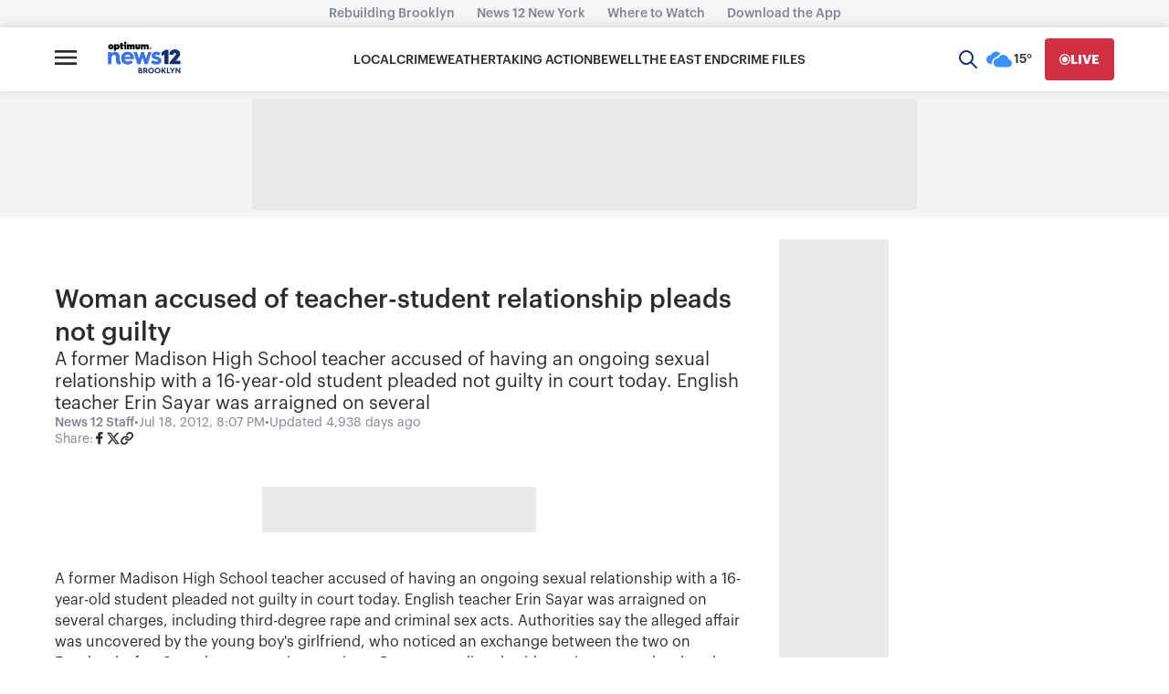

--- FILE ---
content_type: application/javascript; charset=utf-8
request_url: https://fundingchoicesmessages.google.com/f/AGSKWxVEa61twbs8sgj9xf9C6fg_0oyC0sjwuioKCid1fE1LcixytXB9K9TYSbCUzW6nVhTQWwLk_7XRal1hZbLrEPgYCQssNwieKPreY3lDhNXbIGGSOZrU5ZwqtmSSKBcatLiOTjCDHGX1dKg-kiDhBZ5LU4jEiTTbn3FJQt10HG8YiCH5IVQJxwdTzuA=/_-footerads-/ad-layers./native-ad-/sponsorsgif./get.ad?
body_size: -1289
content:
window['d84cc472-7a45-4dc6-8777-4b1beb0ea38f'] = true;

--- FILE ---
content_type: text/plain;charset=UTF-8
request_url: https://c.pub.network/v2/c
body_size: -265
content:
0363b2fe-4042-4c04-a7b5-ba95ccd8754b

--- FILE ---
content_type: text/plain;charset=UTF-8
request_url: https://c.pub.network/v2/c
body_size: -113
content:
73754f13-e7dc-472b-bd21-d8c9e8d4eb1f